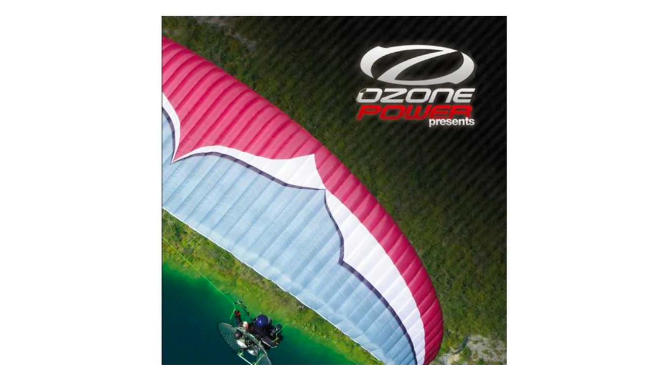

--- FILE ---
content_type: text/html; charset=utf-8
request_url: https://bozemanparagliding.com/collections/dvds/products/ozone-power-tips-tricks-ppg?view=lightbox
body_size: 1274
content:


<div id="shopify-section-product-template" class="shopify-section">
<div itemscope itemtype="http://schema.org/Product" data-section-type="product-template">
  <meta itemprop="url" content="https://bozemanparagliding.com/products/ozone-power-tips-tricks-ppg" />
  <meta itemprop="image" content="http://bozemanparagliding.com/cdn/shop/products/ozonetipstricks_grande.jpg?v=1508341980" />

  
  
    <div class="product-container cf">
        <div class="product-gallery single-image">
          <div class="swiper-container gallery-top">
            <div class="swiper-wrapper">
              
              <div class="swiper-slide" data-featured="true">
                <a href="//bozemanparagliding.com/cdn/shop/products/ozonetipstricks_2048x.jpg?v=1508341980" title="Ozone Power Tips &amp; Tricks (PPG)" data-full-size-src="//bozemanparagliding.com/cdn/shop/products/ozonetipstricks.jpg?v=1508341980">
                  <img src="//bozemanparagliding.com/cdn/shop/products/ozonetipstricks_1024x.jpg?v=1508341980" alt="Ozone Power Tips &amp; Tricks (PPG)" />
                </a>
              </div>
              
            </div>
            <div class="swiper-button-prev"><svg viewBox="0 0 24 24" height="24" width="24" xmlns="http://www.w3.org/2000/svg">
  <title>Left</title>
  <path d="M14.298 18.187l1.061-1.061-5.127-5.126 5.127-5.126-1.061-1.061-6.187 6.187z"></path>
</svg></div>
            <div class="swiper-button-next"><svg viewBox="0 0 24 24" height="24" width="24" xmlns="http://www.w3.org/2000/svg">
  <title>Right</title>
  <path d="M9.702 18.187l-1.061-1.061 5.127-5.126-5.127-5.126 1.061-1.061 6.187 6.187z"></path>
</svg></div>
          </div>
          <div class="gallery-thumbs">
            
            <a href="#"><img src="//bozemanparagliding.com/cdn/shop/products/ozonetipstricks_1024x.jpg?v=1508341980" alt="Ozone Power Tips &amp; Tricks (PPG)" /></a>
            
          </div>
        </div><!-- /.product-gallery -->
        
        <div class="product-info">
            <div class="inner">
                





                <div class="majorinfo ">
                  

                  <h1 class="product-title" itemprop="name">Ozone Power Tips & Tricks (PPG)</h1>

                  <div class="pricearea" itemprop="offers" itemscope itemtype="http://schema.org/Offer">
                    <meta itemprop="price" content="30.00" />
                    <meta itemprop="priceCurrency" content="USD" />
                    
                    <link itemprop="availability" href="http://schema.org/InStock" />
                    
                    
                    
                    <span class="price theme-money">$30.00</span>
                  </div>
                  
                  <div class="product-classification">
                    

                    
                  </div>
                </div>
                
                <form class="product-form" action="/cart/add" method="post" enctype="multipart/form-data" data-product-id="254869176348"  data-ajax="true">
                  <div class="productoptions section">
                    
                    
                    <input type="hidden" name="id" value="3732960313372" />
                    

                    <div>
                      <label for="quantity">Quantity</label>
                      <div class="quantadd">
                        <input id="quantity" name="quantity" value="1" size="2" />
                        <button type="submit" name="add" id="add-to-cart">Add to cart</button>
                      </div>
                    </div>
                  </div><!-- /.options -->
          
                  
                  
                  
                </form>

              
            
              
              
              <div class="section"><a href="/collections/dvds/products/ozone-power-tips-tricks-ppg">See full details <span class="icon-arrow3-right"></span></a></div>
              
            </div>
        </div><!-- /#product-info -->
    </div><!-- /.product-container -->
  
  
    
</div>




</div>

<script>theme.productData[254869176348] = {"id":254869176348,"title":"Ozone Power Tips \u0026 Tricks (PPG)","handle":"ozone-power-tips-tricks-ppg","description":"\u003cp\u003e\u003cstrong\u003eOzone Power: Tips \u0026amp; Tricks from the Pros\u003c\/strong\u003e\u003cbr\u003eThis DVD is, we think, possibly one of the most information-packed PPG DVDs ever created and we are excited to get it out there into the hands of pilots around the world. It is available in English only. The length is over 2hrs, mostly informational but with some action footage mixed in.\u003c\/p\u003e\n\u003cp\u003e\u003ciframe src=\"https:\/\/player.vimeo.com\/video\/29014229?color=ff9933\u0026amp;byline=0\u0026amp;portrait=0\" webkitallowfullscreen=\"\" mozallowfullscreen=\"\" allowfullscreen=\"\" width=\"860\" height=\"484\" frameborder=\"0\"\u003e\u003c\/iframe\u003e\u003c\/p\u003e\n\u003cp\u003eWith Pro Pilots: Mathieu Rouanet, Alex Coralie and Jean Mateos, Chad Bastian, Paul Mahony, and guest starring the lovely Squash Falconer. Thus, some of the world’s most experienced PPG pilots talk about everything from engine maintenance tips, to launching more efficiently in high wind and zero wind, and maneuvering your PPG wing in the air more effectively.\u003c\/p\u003e\n\u003cp\u003eThis DVD contains a large amount of information, but thanks to an extensive menu it is simple to navigate from topic to topic, and action footage from around the globe will keep you on the edge of your seat even if you do tire of learning for a moment.\u003c\/p\u003e","published_at":"2017-10-18T09:43:50-06:00","created_at":"2017-10-18T09:46:21-06:00","vendor":"Bozeman Paragliding","type":"","tags":["PPG"],"price":3000,"price_min":3000,"price_max":3000,"available":true,"price_varies":false,"compare_at_price":null,"compare_at_price_min":0,"compare_at_price_max":0,"compare_at_price_varies":false,"variants":[{"id":3732960313372,"title":"Default Title","option1":"Default Title","option2":null,"option3":null,"sku":"","requires_shipping":true,"taxable":false,"featured_image":null,"available":true,"name":"Ozone Power Tips \u0026 Tricks (PPG)","public_title":null,"options":["Default Title"],"price":3000,"weight":454,"compare_at_price":null,"inventory_quantity":1,"inventory_management":null,"inventory_policy":"deny","barcode":"","requires_selling_plan":false,"selling_plan_allocations":[]}],"images":["\/\/bozemanparagliding.com\/cdn\/shop\/products\/ozonetipstricks.jpg?v=1508341980"],"featured_image":"\/\/bozemanparagliding.com\/cdn\/shop\/products\/ozonetipstricks.jpg?v=1508341980","options":["Title"],"media":[{"alt":null,"id":715656429662,"position":1,"preview_image":{"aspect_ratio":1.028,"height":1000,"width":1028,"src":"\/\/bozemanparagliding.com\/cdn\/shop\/products\/ozonetipstricks.jpg?v=1508341980"},"aspect_ratio":1.028,"height":1000,"media_type":"image","src":"\/\/bozemanparagliding.com\/cdn\/shop\/products\/ozonetipstricks.jpg?v=1508341980","width":1028}],"requires_selling_plan":false,"selling_plan_groups":[],"content":"\u003cp\u003e\u003cstrong\u003eOzone Power: Tips \u0026amp; Tricks from the Pros\u003c\/strong\u003e\u003cbr\u003eThis DVD is, we think, possibly one of the most information-packed PPG DVDs ever created and we are excited to get it out there into the hands of pilots around the world. It is available in English only. The length is over 2hrs, mostly informational but with some action footage mixed in.\u003c\/p\u003e\n\u003cp\u003e\u003ciframe src=\"https:\/\/player.vimeo.com\/video\/29014229?color=ff9933\u0026amp;byline=0\u0026amp;portrait=0\" webkitallowfullscreen=\"\" mozallowfullscreen=\"\" allowfullscreen=\"\" width=\"860\" height=\"484\" frameborder=\"0\"\u003e\u003c\/iframe\u003e\u003c\/p\u003e\n\u003cp\u003eWith Pro Pilots: Mathieu Rouanet, Alex Coralie and Jean Mateos, Chad Bastian, Paul Mahony, and guest starring the lovely Squash Falconer. Thus, some of the world’s most experienced PPG pilots talk about everything from engine maintenance tips, to launching more efficiently in high wind and zero wind, and maneuvering your PPG wing in the air more effectively.\u003c\/p\u003e\n\u003cp\u003eThis DVD contains a large amount of information, but thanks to an extensive menu it is simple to navigate from topic to topic, and action footage from around the globe will keep you on the edge of your seat even if you do tire of learning for a moment.\u003c\/p\u003e"};</script>
